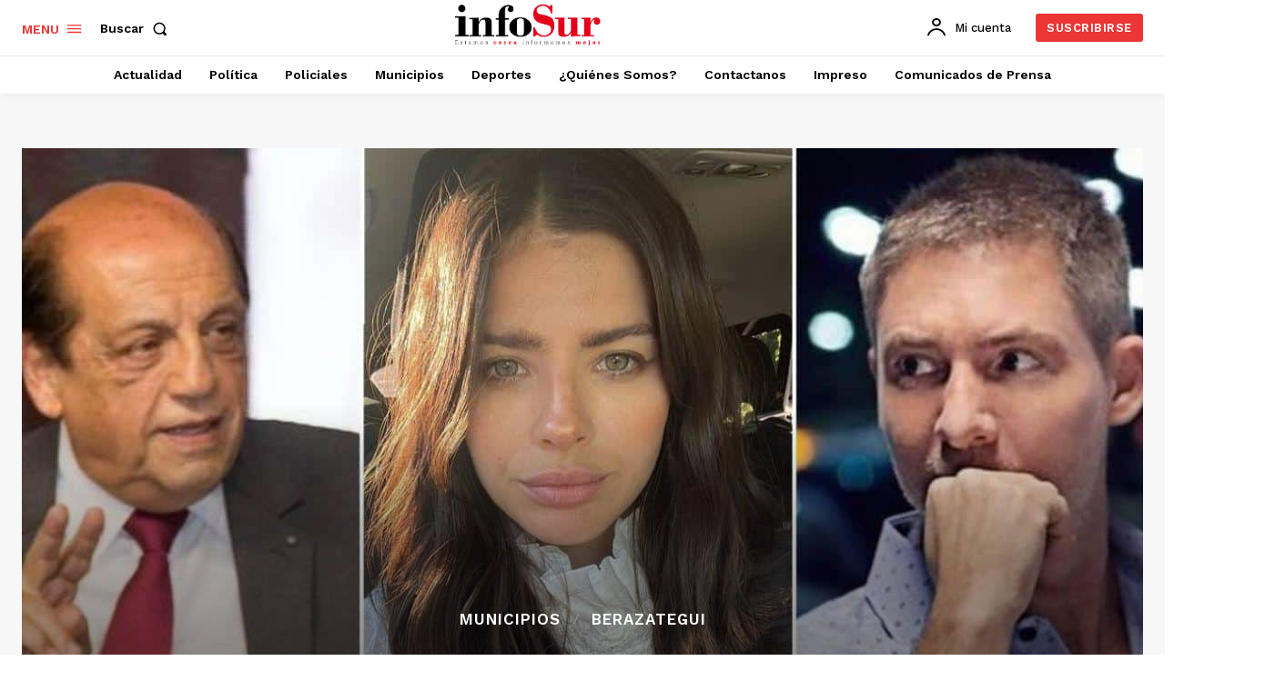

--- FILE ---
content_type: text/html; charset=utf-8
request_url: https://www.google.com/recaptcha/api2/aframe
body_size: 184
content:
<!DOCTYPE HTML><html><head><meta http-equiv="content-type" content="text/html; charset=UTF-8"></head><body><script nonce="qBhBuHZZLU3q5ofaOW3-Ow">/** Anti-fraud and anti-abuse applications only. See google.com/recaptcha */ try{var clients={'sodar':'https://pagead2.googlesyndication.com/pagead/sodar?'};window.addEventListener("message",function(a){try{if(a.source===window.parent){var b=JSON.parse(a.data);var c=clients[b['id']];if(c){var d=document.createElement('img');d.src=c+b['params']+'&rc='+(localStorage.getItem("rc::a")?sessionStorage.getItem("rc::b"):"");window.document.body.appendChild(d);sessionStorage.setItem("rc::e",parseInt(sessionStorage.getItem("rc::e")||0)+1);localStorage.setItem("rc::h",'1768968038624');}}}catch(b){}});window.parent.postMessage("_grecaptcha_ready", "*");}catch(b){}</script></body></html>